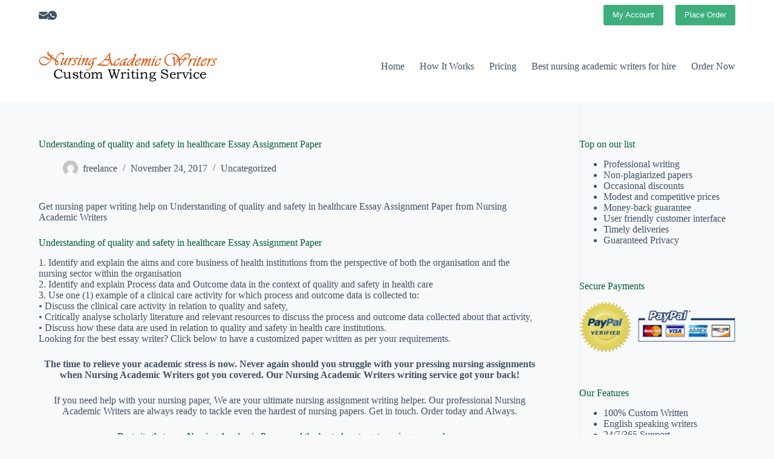

--- FILE ---
content_type: application/javascript; charset=utf-8
request_url: https://nursingacademicwriters.com/wp-content/themes/blocksy/static/bundle/main.js?ver=52.0.54
body_size: 8754
content:
!function(){var e,t,n={9139:function(e,t,n){"use strict";n.d(t,{Z:function(){return o}});let r=null;window.IntersectionObserver&&(r=new IntersectionObserver((function(e){return e.filter((function(e){let{isIntersecting:t}=e;return t})).map((function(e){let{target:t}=e;return t})).filter((function(e){return(e.dataset.reveal||"").indexOf("no")>-1})).map((function(e,t){let n=(e.dataset.reveal||"").indexOf("bottom")>-1;e.dataset.reveal=n?`yes:${t+1}`:"yes"}))})));const o=function(e){if(!window.IntersectionObserver)return;let t=e.querySelectorAll('[data-reveal*="no"]');0!==t.length&&t[0].dataset.reveal&&[...t].map((function(e){return r.observe(e)}))}},4254:function(e,t,n){"use strict";n.d(t,{B:function(){return u},a:function(){return c}});var r=n(2248);function o(e,t){var n=Object.keys(e);if(Object.getOwnPropertySymbols){var r=Object.getOwnPropertySymbols(e);t&&(r=r.filter((function(t){return Object.getOwnPropertyDescriptor(e,t).enumerable}))),n.push.apply(n,r)}return n}function i(e,t,n){return(t=function(e){var t=function(e,t){if("object"!=typeof e||null===e)return e;var n=e[Symbol.toPrimitive];if(void 0!==n){var r=n.call(e,t||"default");if("object"!=typeof r)return r;throw new TypeError("@@toPrimitive must return a primitive value.")}return("string"===t?String:Number)(e)}(e,"string");return"symbol"==typeof t?t:String(t)}(t))in e?Object.defineProperty(e,t,{value:n,enumerable:!0,configurable:!0,writable:!0}):e[t]=n,e}const c=function(e,t){if(t=function(e){for(var t=1;t<arguments.length;t++){var n=null!=arguments[t]?arguments[t]:{};t%2?o(Object(n),!0).forEach((function(t){i(e,t,n[t])})):Object.getOwnPropertyDescriptors?Object.defineProperties(e,Object.getOwnPropertyDescriptors(n)):o(Object(n)).forEach((function(t){Object.defineProperty(e,t,Object.getOwnPropertyDescriptor(n,t))}))}return e}({container:null,openStrategy:"full"},t),document.body.hasAttribute("data-panel")&&"skip"!==t.openStrategy)return;const c=function(){"skip"!==t.openStrategy&&requestAnimationFrame((function(){t.container.classList.add("active"),document.body.dataset.panel="in"+(t.container.dataset.behaviour.indexOf("left")>-1?":left":t.container.dataset.behaviour.indexOf("right")>-1?":right":"")})),"full"!==t.openStrategy&&"skip"!==t.openStrategy||n.e(421).then(n.bind(n,3421)).then((function(n){let{handleClick:r}=n;r(e,t)}))},u=ct_localizations.dynamic_styles_selectors.filter((function(e){return t.container.matches(e.selector)||t.container.querySelector(e.selector)}));u.length>0?Promise.all(u.map((function(e){return(0,r.Xr)(e.url)}))).then(c):c()},u=function(e,t){let{event:n,focus:r=!1}=t;c(n,{isModal:!0,container:document.querySelector(e.dataset.togglePanel||e.hash),clickOutside:!0,focus:r})}},6130:function(e,t,n){"use strict";n.d(t,{C:function(){return u}});n(1601);let r=null,o=matchMedia("all and (max-width: 689px)"),i=matchMedia("all and (max-width: 999px)");const c=function(){r=o.matches?"mobile":i.matches?"tablet":"desktop"};c(),o.addListener((function(){return c()})),i.addListener((function(){return c()}));const u=function(){let{withTablet:e=!1}=arguments.length>0&&void 0!==arguments[0]?arguments[0]:{};return e?r:"tablet"===r?"mobile":r}},9257:function(e,t,n){"use strict";n.d(t,{O:function(){return r}});const r=function(){return"undefined"!=typeof window&&window.navigator&&window.navigator.platform&&(/iP(ad|hone|od)/.test(window.navigator.platform)||"MacIntel"===window.navigator.platform&&window.navigator.maxTouchPoints>1)}},3846:function(e,t,n){"use strict";n.d(t,{b:function(){return r}});const r=function(){return"ontouchstart"in window||navigator.maxTouchPoints>0||navigator.msMaxTouchPoints>0}},2248:function(e,t,n){"use strict";n.d(t,{Cg:function(){return h},XT:function(){return v},Xr:function(){return b}});var r=n(1601),o=n.n(r),i=n(3846),c=n(9257),u=n(2194),a=n.n(u);const l=["mount","el"];function s(e,t){var n=Object.keys(e);if(Object.getOwnPropertySymbols){var r=Object.getOwnPropertySymbols(e);t&&(r=r.filter((function(t){return Object.getOwnPropertyDescriptor(e,t).enumerable}))),n.push.apply(n,r)}return n}function d(e){for(var t=1;t<arguments.length;t++){var n=null!=arguments[t]?arguments[t]:{};t%2?s(Object(n),!0).forEach((function(t){f(e,t,n[t])})):Object.getOwnPropertyDescriptors?Object.defineProperties(e,Object.getOwnPropertyDescriptors(n)):s(Object(n)).forEach((function(t){Object.defineProperty(e,t,Object.getOwnPropertyDescriptor(n,t))}))}return e}function f(e,t,n){return(t=function(e){var t=function(e,t){if("object"!=typeof e||null===e)return e;var n=e[Symbol.toPrimitive];if(void 0!==n){var r=n.call(e,t||"default");if("object"!=typeof r)return r;throw new TypeError("@@toPrimitive must return a primitive value.")}return("string"===t?String:Number)(e)}(e,"string");return"symbol"==typeof t?t:String(t)}(t))in e?Object.defineProperty(e,t,{value:n,enumerable:!0,configurable:!0,writable:!0}):e[t]=n,e}function m(e,t){if(null==e)return{};var n,r,o=function(e,t){if(null==e)return{};var n,r,o={},i=Object.keys(e);for(r=0;r<i.length;r++)n=i[r],t.indexOf(n)>=0||(o[n]=e[n]);return o}(e,t);if(Object.getOwnPropertySymbols){var i=Object.getOwnPropertySymbols(e);for(r=0;r<i.length;r++)n=i[r],t.indexOf(n)>=0||Object.prototype.propertyIsEnumerable.call(e,n)&&(o[n]=e[n])}return o}const p=function(e){let{els:t,events:n,forcedEvents:r,load:o,mount:u,condition:s,trigger:f}=e;t||(t=[]),n||(n=[]),r||(r=[]),f||(f=[]),u||(u=function(e){let{mount:t,el:n}=e,r=m(e,l);return n?t(n,r):t()}),t&&"[object Function]"==={}.toString.call(t)&&(t=t());const p=(Array.isArray(t)?t:[t]).reduce((function(e,t){return[...e,...Array.isArray(t)?t:"string"==typeof t?document.querySelectorAll(t):[t]]}),[]);if(0!==p.length&&(!s||s({els:t,allEls:p})))if(f.length>0){if(f.includes("click")&&p.map((function(e){e.hasLazyLoadClickListener||(e.hasLazyLoadClickListener=!0,e.addEventListener("click",(function(t){t.stopPropagation(),t.preventDefault(),o().then((function(n){return u(d(d({},n),{},{event:t,el:e}))}))})))})),f.includes("change")&&p.map((function(e){if(e.hasLazyLoadChangeListener)return;e.hasLazyLoadChangeListener=!0;const t=function(t){t.preventDefault(),o().then((function(n){return u(d(d({},n),{},{event:t,el:e}))}))};a()?a()(e).on("change",t):e.addEventListener("change",t)})),f.includes("scroll")&&p.map((function(e){e.hasLazyLoadScrollListener||(e.hasLazyLoadScrollListener=!0,setTimeout((function(){let t=scrollY,n=function(r){if(Math.abs(scrollY-t)>30)return document.removeEventListener("scroll",n),void o().then((function(t){return u(d(d({},t),{},{event:r,el:e}))}))};document.addEventListener("scroll",n)}),500))})),f.includes("slight-mousemove")&&!document.body.hasSlightMousemoveListenerTheme){document.body.hasSlightMousemoveListenerTheme=!0;const e=function(e){p.map((function(e){o().then((function(t){return u(d(d({},t),{},{el:e}))}))}))};document.addEventListener("mousemove",e,{once:!0})}f.includes("input")&&p.map((function(e){e.hasLazyLoadInputListener||(e.hasLazyLoadInputListener=!0,e.addEventListener("input",(function(t){return o().then((function(t){return u(d(d({},t),{},{el:e}))}))}),{once:!0}))})),f.includes("hover-with-touch")&&p.map((function(e){e.hasLazyLoadMouseOverListener||(e.dataset.autoplay&&parseFloat(e.dataset.autoplay)?setTimeout((function(){o().then((function(t){return u(d(d({},t),{},{el:e}))}))}),10):(e.hasLazyLoadMouseOverListener=!0,e.forcedMount=function(){let t=arguments.length>0&&void 0!==arguments[0]?arguments[0]:{};return o().then((function(n){return u(d(d({},n),{},{el:e},t))}))},["mouseover",...(0,i.b)()?["touchstart"]:[]].map((function(t){e.addEventListener(t,(function(t){"touchstart"===t.type?document.addEventListener("touchmove",(function(){e.forcedMount({event:t})}),{once:!0}):e.forcedMount()}),{once:!0,passive:!0})}))))})),f.includes("hover-with-click")&&p.map((function(e){if(e.hasLazyLoadClickHoverListener)return;e.hasLazyLoadClickHoverListener=!0;const t=function(t){(0,c.O)()||t.preventDefault(),o().then((function(n){return u(d(d({},n),{},{event:t,el:e}))}))};e.addEventListener((0,i.b)()?"click":"mouseover",t,{once:!0}),e.addEventListener("focus",t,{once:!0})})),f.includes("hover")&&p.map((function(e){e.hasLazyLoadMouseOverListener||(e.hasLazyLoadHoverListener=!0,e.addEventListener("mouseover",(function(t){o().then((function(n){return u(d(d({},n),{},{event:t,el:e}))}))}),{once:!0}))})),f.includes("submit")&&p.map((function(e){e.hasLazyLoadSubmitListener||(e.hasLazyLoadSubmitListener=!0,e.addEventListener("submit",(function(t){t.preventDefault(),o().then((function(n){return u(d(d({},n),{},{event:t,el:e}))}))})))}))}else o().then((function(e){p.map((function(t){u(d(d({},e),{},{el:t}))}))}))},h=function(e){/comp|inter|loaded/.test(document.readyState)?e():document.addEventListener("DOMContentLoaded",e,!1)},v=function(e,t){const{immediate:n=!1,skipEvents:r=!1}=t||{};r||[...new Set(e.reduce((function(e,t){return[...e,...t.events||[],...t.forcedEvents||[]]}),[]))].map((function(t){o().on(t,(function(){e.filter((function(e){let{events:n=[]}=e;return n.indexOf(t)>-1})).map((function(e){return p(d(d({},e),{},{trigger:[]}))})),e.filter((function(e){let{forcedEvents:n=[]}=e;return n.indexOf(t)>-1})).map((function(e){return p(d(d(d({},e),e.forcedEventsElsSkip?{}:{els:["body"]}),{},{condition:function(){return!0},trigger:[]}))}))}))}));const i=function(){e.filter((function(e){let{onLoad:t=!0}=e;return"[object Function]"==={}.toString.call(t)?t():!!t})).map(p)};n?i():h(i)};const b=function(e){return new Promise((function(t,n){document.querySelector(`[href="${e}"]`)?t():requestAnimationFrame((function(){!function(e,t){var n;function r(){!n&&t&&(n=!0,t.call(e))}e.addEventListener&&e.addEventListener("load",r),e.attachEvent&&e.attachEvent("onload",r),"isApplicationInstalled"in navigator&&"onloadcssdefined"in e&&e.onloadcssdefined(r)}(function(e,t,n,r){var o=document,i=o.createElement("link");if(t);else{var c=(o.body||o.getElementsByTagName("head")[0]).childNodes;c[c.length-1]}var u=o.styleSheets;i.rel="stylesheet",i.href=e,document.body.appendChild(i);var a=function(e){for(var t=i.href,n=u.length;n--;)if(u[n].href===t)return e();setTimeout((function(){a(e)}))};function l(){i.addEventListener&&i.removeEventListener("load",l)}return i.addEventListener&&i.addEventListener("load",l),i.onloadcssdefined=a,a(l),i}(e),(function(){requestAnimationFrame((function(){t()}))}))}))}))}},3409:function(e,t,n){"use strict";n.r(t),n.d(t,{areWeDealingWithSafari:function(){return T},getCurrentScreen:function(){return l.C},handleEntryPoints:function(){return a.XT},loadStyle:function(){return a.Xr},onDocumentLoaded:function(){return a.Cg},registerDynamicChunk:function(){return E}});n(989);function r(e,t,n){return(t=function(e){var t=function(e,t){if("object"!=typeof e||null===e)return e;var n=e[Symbol.toPrimitive];if(void 0!==n){var r=n.call(e,t||"default");if("object"!=typeof r)return r;throw new TypeError("@@toPrimitive must return a primitive value.")}return("string"===t?String:Number)(e)}(e,"string");return"symbol"==typeof t?t:String(t)}(t))in e?Object.defineProperty(e,t,{value:n,enumerable:!0,configurable:!0,writable:!0}):e[t]=n,e}const o=new class{constructor(){r(this,"_callbacksMap",{})}on(e,t){const n=function(e){t(e.detail)};this._callbacksMap[t]=n,document.addEventListener(e,n)}once(e,t){document.addEventListener(e,(function(e){t(e.detail)}),{once:!0})}off(e,t){document.removeEventListener(e,this._callbacksMap[t])}trigger(e,t){document.dispatchEvent(new CustomEvent(e,{detail:t}))}};window.ctEvents=o;var i=n(1601),c=n.n(i),u=n(9139),a=n(2248),l=n(6130),s=n(5277),d=n.n(s),f=n(4254);const m={};var p=n(2194),h=n.n(p),v=n(3846);const b={click:function(e,t,r,o){return[...document.querySelectorAll(e.selector)].map((function(e){if(e.hasLazyLoadClickListener)return;e.hasLazyLoadClickListener=!0;const i=function(i){t.ignore_click&&(i.target.matches(t.ignore_click)||i.target.closest(t.ignore_click))||(i.preventDefault(),e.closest(".ct-panel.active")&&e.matches('.ct-header-account[href*="account-modal"]')||(t.has_loader?"button"===t.has_loader.type?n.e(418).then(n.bind(n,5418)).then((function(n){let{bootButtonLoaderFlow:c}=n;c({el:e,chunk:t,event:i,loadedChunks:o,loadChunkWithPayload:r})})):n.e(95).then(n.bind(n,1095)).then((function(n){let{bootModalLoaderFlow:c}=n;c({el:e,event:i,chunk:t,loadedChunks:o,loadChunkWithPayload:r})})):r(t,{event:i},e)))};e.dynamicJsChunkStop=function(){e.removeEventListener("click",i)},e.addEventListener("click",i)}))},scroll:function(e,t,n,r){m[t.id]||(m[t.id]=!0,setTimeout((function(){let e=scrollY,r=function(o){if(Math.abs(scrollY-e)>30||window.innerHeight+Math.round(scrollY)>=document.body.offsetHeight)return document.removeEventListener("scroll",r),void n(t)};r(),document.addEventListener("scroll",r,{passive:!0})}),500))},input:function(e,t,n){[...document.querySelectorAll(e.selector)].map((function(e){e.hasLazyLoadInputListener||(e.hasLazyLoadInputListener=!0,e.addEventListener("input",(function(r){r.preventDefault(),n(t,{event:r},e)})))}))},change:function(e,t,n){[...document.querySelectorAll(e.selector)].map((function(e){e.hasLazyLoadChangeListener||(e.hasLazyLoadChangeListener=!0,e.addEventListener("change",(function(r){r.preventDefault(),n(t,{event:r},e)})))}))},submit:function(e,t,n){[...document.querySelectorAll(e.selector)].map((function(e){e.hasLazyLoadSubmitListener||(e.hasLazyLoadSubmitListener=!0,h()?h()(e).on("submit",(function(r){r.preventDefault(),n(t,{event:r},e)})):e.addEventListener("submit",(function(r){r.preventDefault(),n(t,{event:r},e)})))}))},hover:function(e,t,n){t.skipOnTouchDevices&&(0,v.b)()||[...document.querySelectorAll(e.selector)].map((function(e){e.hasLazyLoadHoverListener||(e.hasLazyLoadHoverListener=!0,e.addEventListener("mouseover",(function(r){r.preventDefault(),n(t,{event:r},e)})))}))},"slight-mousemove":function(e,t,n){const r=document.querySelector(e.selector);if(!document.body.hasSlightMousemoveListener&&r){document.body.hasSlightMousemoveListener=!0;const r=function(o){document.removeEventListener("mousemove",r),n(t,{event:o},[...document.querySelectorAll(e.selector)])};document.addEventListener("mousemove",r)}},"variable-product-update":function(e,t,n){[...document.querySelectorAll(e.selector)].map((function(e){e.hasVariableProductUpdateListener||(e.hasVariableProductUpdateListener=!0,["found_variation","reset_data"].map((function(r){h()(document.body).on(r,(function(r,o){n(t,{event:r,eventData:o},e)}))})))}))},cookie:function(e,t,n){t.cookieAbsent&&-1===document.cookie.indexOf(t.cookieAbsent)&&n(t,{})}};function g(e,t){var n=Object.keys(e);if(Object.getOwnPropertySymbols){var r=Object.getOwnPropertySymbols(e);t&&(r=r.filter((function(t){return Object.getOwnPropertyDescriptor(e,t).enumerable}))),n.push.apply(n,r)}return n}function y(e){for(var t=1;t<arguments.length;t++){var n=null!=arguments[t]?arguments[t]:{};t%2?g(Object(n),!0).forEach((function(t){L(e,t,n[t])})):Object.getOwnPropertyDescriptors?Object.defineProperties(e,Object.getOwnPropertyDescriptors(n)):g(Object(n)).forEach((function(t){Object.defineProperty(e,t,Object.getOwnPropertyDescriptor(n,t))}))}return e}function L(e,t,n){return(t=function(e){var t=function(e,t){if("object"!=typeof e||null===e)return e;var n=e[Symbol.toPrimitive];if(void 0!==n){var r=n.call(e,t||"default");if("object"!=typeof r)return r;throw new TypeError("@@toPrimitive must return a primitive value.")}return("string"===t?String:Number)(e)}(e,"string");return"symbol"==typeof t?t:String(t)}(t))in e?Object.defineProperty(e,t,{value:n,enumerable:!0,configurable:!0,writable:!0}):e[t]=n,e}let O={},w=null;const S=function(e){let t=arguments.length>1&&void 0!==arguments[1]?arguments[1]:{},n=arguments.length>2&&void 0!==arguments[2]?arguments[2]:null;const r=function(){O[e.id].mount&&(n?O[e.id].mount(n,t):[...document.querySelectorAll(e.selector)].map((function(n){O[e.id].mount(n,t)})))};if(O[e.id])t&&r();else if(O[e.id]={state:"loading"},e.global_data&&e.global_data.map((function(e){e.var&&e.data&&(window[e.var]=e.data)})),e.raw_html&&(document.querySelector(e.raw_html.selector)||document.body.insertAdjacentHTML("beforeend",e.raw_html.html)),e.deps){const t=e.deps.filter((function(t){return!document.querySelector(`script[src*="${e.deps_data[t]}"]`)}));t.map((function(t){return e.deps_data[t]}));[...t,"root"].map((function(t){return function(){return new Promise((function(n){"root"!==t?d()([e.deps_data[t]],(function(){n()})):d()([e.url],(function(){n(),r()}))}))}})).reduce((function(e,t){return e.then((function(e){return t()}))}),Promise.resolve())}else d()(e.url,r)},k=function(){window.requestIdleCallback;ct_localizations.dynamic_js_chunks.map((function(e){e.id&&document.querySelector(e.selector)&&(e.trigger?(Array.isArray(e.trigger)?e.trigger:[e.trigger]).map((function(t){"intersection-observer"!==(t=t.trigger?t:{trigger:t,selector:e.selector}).trigger?function(e,t,n,r){(e.trigger||b[e.trigger])&&b[e.trigger](e,t,n,r)}(t,e,S,O):function(e){window.IntersectionObserver&&(w||(w=new IntersectionObserver((function(e){e.map((function(e){let{boundingClientRect:t,target:n,isIntersecting:r}=e;const o=n.__chunk__;if(!r&&t.y>0)return;let i="target-before-bottom";!r&&t.y<0&&(i="target-after-bottom"),("target-before-bottom"!==i||O[o.id])&&S(o,{state:i,target:n},o.el)}))}))),[...document.querySelectorAll(e.selector)].map((function(t){if(t.ioObserving)return;t.ioObserving=!0;const n=document.querySelector(e.target);n&&(n.__chunk__=y(y({},e),{},{el:t}),w.observe(n))})))}(e)})):S(e,null))}))},E=function(e,t){O[e]&&"loading"!==O[e].state||(O[e]=t)},P=[{els:function(){return[...document.querySelectorAll('header [data-device="desktop"] [data-id*="menu"] > .menu'),...document.querySelectorAll(".ct-header-account > ul")].filter((function(e){return function(e){return e.querySelector(".menu-item-has-children")||e.querySelector(".page_item_has_children")}(e)}))},load:function(){return n.e(921).then(n.bind(n,7921))},events:["ct:header:refresh-menu-submenus"]},{els:function(){return[...document.querySelectorAll('header [data-device="desktop"] [data-id^="menu"][data-responsive]')]},load:function(){return n.e(68).then(n.bind(n,9068))},condition:function(){return"desktop"===(0,l.C)()&&[...document.querySelectorAll('header [data-device="desktop"] [data-id^="menu"][data-responsive]')].some((function(e){if(!e.firstElementChild)return!1;const t=e.firstElementChild.getBoundingClientRect(),n=[...e.closest("[data-row]").querySelectorAll("[data-items] > [data-id]")].filter((function(t){return t!==e})).filter((function(e){const n=e.getBoundingClientRect(),r=n.left<t.left&&n.right>t.left,o=n.right>t.right&&n.left<t.right,i=n.left>t.left&&n.right<t.right;return r||o||i})),r=e.parentElement.getBoundingClientRect(),o=t.left>r.left,i=t.right<r.right,c=o&&i&&0===n.length;return c&&(e.dataset.responsive="yes"),!c}))}}],j=[{els:function(){return[[...document.querySelectorAll(".ct-search-form[data-live-results]")].filter((function(e){return!e.matches('[id="search-modal"] .ct-search-form[data-live-results]')&&!e.matches(".ct-sidebar .ct-widget .woocommerce-product-search")}))]},load:function(){return n.e(897).then(n.bind(n,6897))},mount:function(e){let{mount:t,el:n}=e;return t(n,{})},trigger:["input"]},{els:".ct-sidebar .ct-widget .ct-search-form:not(.woocommerce-product-search)[data-live-results]",load:function(){return n.e(897).then(n.bind(n,6897))},trigger:["input"]},{els:".ct-sidebar .ct-widget .woocommerce-product-search",load:function(){return n.e(897).then(n.bind(n,6897))},mount:function(e){let{mount:t,el:n}=e;return t(n,{})},trigger:["input"]},{els:'[id="search-modal"] .ct-search-form[data-live-results]',load:function(){return n.e(897).then(n.bind(n,6897))},mount:function(e){let{mount:t,el:n}=e;return t(n,{mode:"modal",perPage:6})},trigger:["input"]}],_=["mount","el"];function q(e,t){var n=Object.keys(e);if(Object.getOwnPropertySymbols){var r=Object.getOwnPropertySymbols(e);t&&(r=r.filter((function(t){return Object.getOwnPropertyDescriptor(e,t).enumerable}))),n.push.apply(n,r)}return n}function A(e){for(var t=1;t<arguments.length;t++){var n=null!=arguments[t]?arguments[t]:{};t%2?q(Object(n),!0).forEach((function(t){x(e,t,n[t])})):Object.getOwnPropertyDescriptors?Object.defineProperties(e,Object.getOwnPropertyDescriptors(n)):q(Object(n)).forEach((function(t){Object.defineProperty(e,t,Object.getOwnPropertyDescriptor(n,t))}))}return e}function x(e,t,n){return(t=function(e){var t=function(e,t){if("object"!=typeof e||null===e)return e;var n=e[Symbol.toPrimitive];if(void 0!==n){var r=n.call(e,t||"default");if("object"!=typeof r)return r;throw new TypeError("@@toPrimitive must return a primitive value.")}return("string"===t?String:Number)(e)}(e,"string");return"symbol"==typeof t?t:String(t)}(t))in e?Object.defineProperty(e,t,{value:n,enumerable:!0,configurable:!0,writable:!0}):e[t]=n,e}function C(e,t){if(null==e)return{};var n,r,o=function(e,t){if(null==e)return{};var n,r,o={},i=Object.keys(e);for(r=0;r<i.length;r++)n=i[r],t.indexOf(n)>=0||(o[n]=e[n]);return o}(e,t);if(Object.getOwnPropertySymbols){var i=Object.getOwnPropertySymbols(e);for(r=0;r<i.length;r++)n=i[r],t.indexOf(n)>=0||Object.prototype.propertyIsEnumerable.call(e,n)&&(o[n]=e[n])}return o}const T=/apple/i.test(navigator.vendor);document.addEventListener("click",(function(e){return 0}));let D=[...P,...j,{els:"[data-parallax]",load:function(){return n.e(735).then(n.bind(n,1735))},events:["blocksy:parallax:init"]},{els:'.flexy-container[data-flexy*="no"]',load:function(){return n.e(597).then(n.bind(n,7597))},events:["ct:flexy:update"],trigger:["hover-with-touch"]},{els:'.ct-share-box [data-network="pinterest"]',load:function(){return n.e(150).then(n.bind(n,7150))},trigger:["click"]},{els:".ct-media-container[data-media-id], .ct-dynamic-media[data-media-id]",load:function(){return n.e(806).then(n.bind(n,4087))},trigger:["click","slight-mousemove","scroll"]},{els:'.ct-share-box [data-network]:not([data-network="pinterest"]):not([data-network="email"])',load:function(){return n.e(150).then(n.bind(n,7150))},trigger:["click"],condition:function(){return!/Android|webOS|iPhone|iPad|iPod|BlackBerry|IEMobile|Opera Mini/i.test(navigator.userAgent)}},{els:[...document.querySelector(".ct-header-cart > .ct-cart-content")?[".ct-header-cart > .ct-cart-item"]:[],".ct-language-switcher > .ct-active-language",'.ct-header-account[data-interaction="dropdown"] > .ct-account-item'],load:function(){return n.e(559).then(n.bind(n,5559))},trigger:["hover-with-click"]},{els:'.ct-back-to-top, .ct-shortcuts-bar [data-shortcut*="scroll_top"]',load:function(){return n.e(466).then(n.bind(n,2466))},events:["ct:back-to-top:mount"],trigger:["scroll"]},{els:'.ct-pagination:not([data-pagination="simple"])',load:function(){return n.e(308).then(n.bind(n,6308))},trigger:["scroll"]},{els:[".entries[data-layout]","[data-products].products"],load:function(){return new Promise((function(e){return e({mount:u.Z})}))}},{els:[".ct-modal-action"],load:function(){return new Promise((function(e){return e({mount:f.B})}))},events:["ct:header:update"],trigger:["click"]},{els:[".ct-expandable-trigger"],load:function(){return n.e(761).then(n.bind(n,1761))},trigger:["click"]},{els:[".ct-header-search"],load:function(){return new Promise((function(e){return e({mount:f.B})}))},mount:function(e){let{mount:t,el:n}=e;t(n,A(A({},C(e,_)),{},{focus:!0}))},events:[],trigger:["click"]}];document.body.className.indexOf("woocommerce")>-1&&n.e(623).then(n.bind(n,6623)).then((function(e){let{wooEntryPoints:t}=e;D=[...D,...t],(0,a.XT)(D,{immediate:!0,skipEvents:!0})})),(0,a.XT)(D,{immediate:/comp|inter|loaded/.test(document.readyState)});const z=function(){[...document.querySelectorAll(".ct-header-trigger"),...document.querySelectorAll(".ct-offcanvas-trigger")].map((function(e){e&&!e.hasListener&&(e.hasListener=!0,e.addEventListener("click",(function(t){if(t.preventDefault(),!e.dataset.togglePanel&&!e.hash)return;let n=document.querySelector(e.dataset.togglePanel||e.hash);n&&(0,f.a)(t,{container:n,closeWhenLinkInside:!e.closest(".ct-header-cart"),computeScrollContainer:function(){return n.querySelector(".cart_list")&&!n.querySelector('[data-id="cart"] .cart_list')?n.querySelector(".cart_list"):"mobile"===(0,l.C)()&&n.querySelector('[data-device="mobile"] > .ct-panel-content-inner')?n.querySelector('[data-device="mobile"] > .ct-panel-content-inner'):n.querySelector(".ct-panel-content > .ct-panel-content-inner")}})})))}))};(0,a.Cg)((function(){document.body.addEventListener("mouseover",(function(){(0,a.Xr)(ct_localizations.dynamic_styles.lazy_load),n.e(418).then(n.bind(n,5418)),n.e(95).then(n.bind(n,1095)),n.e(815).then(n.bind(n,2815));const e=document.querySelector("#search-modal .ct-search-form input");e&&e.value.trim().length>0&&e.dispatchEvent(new Event("input",{bubbles:!0}))}),{once:!0,passive:!0});let e=[...document.querySelectorAll('.comment-form [class*="comment-form-field"]')].reduce((function(e,t){return[...e,t.querySelector("input,textarea")]}),[]).filter((function(e){return"hidden"!==e.type&&"checkbox"!==e.type}));const t=function(){e.map((function(e){e.parentNode.classList.remove("ct-not-empty"),e.value&&e.value.trim().length>0&&e.parentNode.classList.add("ct-not-empty")}))};setTimeout((function(){t()}),10),e.map((function(e){return e.addEventListener("input",t)})),k(),setTimeout((function(){z()})),window.elementorFrontend&&setTimeout((function(){elementorFrontend.elements.$document.off("click",elementorFrontend.utils.anchors.getSettings("selectors.links"),elementorFrontend.utils.anchors.handleAnchorLinks)}),1e3)}));let M=!0;c().on("blocksy:frontend:init",(function(){(0,a.XT)(D,{immediate:!0,skipEvents:!0}),k(),z(),M?M=!1:(n.e(844).then(n.bind(n,844)).then((function(e){let{mountStackableIntegration:t}=e;return t()})),n.e(530).then(n.bind(n,3530)).then((function(e){let{mountGreenshiftIntegration:t}=e;return t()})),n.e(188).then(n.bind(n,8188)).then((function(e){let{mountCF7Integration:t}=e;return t()})),n.e(629).then(n.bind(n,3629)).then((function(e){let{mountTurnstileIntegration:t}=e;return t()})))})),c().on("ct:overlay:handle-click",(function(e){let{e:t,href:n,container:r,options:o={}}=e;(0,f.a)(t,A(A(A({},n?{container:document.querySelector(n)}:{}),r?{container:r}:{}),o))}))},989:function(e,t,n){n.p=ct_localizations.public_url},5277:function(e,t,n){var r,o,i;
/*!
  * $script.js JS loader & dependency manager
  * https://github.com/ded/script.js
  * (c) Dustin Diaz 2014 | License MIT
  */i=function(){var e,t,n=document,r=n.getElementsByTagName("head")[0],o=!1,i="push",c="readyState",u="onreadystatechange",a={},l={},s={},d={};function f(e,t){for(var n=0,r=e.length;n<r;++n)if(!t(e[n]))return o;return 1}function m(e,t){f(e,(function(e){return t(e),1}))}function p(t,n,r){t=t[i]?t:[t];var o=n&&n.call,c=o?n:r,u=o?t.join(""):n,v=t.length;function b(e){return e.call?e():a[e]}function g(){if(! --v)for(var e in a[u]=1,c&&c(),s)f(e.split("|"),b)&&!m(s[e],b)&&(s[e]=[])}return setTimeout((function(){m(t,(function t(n,r){return null===n?g():(r||/^https?:\/\//.test(n)||!e||(n=-1===n.indexOf(".js")?e+n+".js":e+n),d[n]?(u&&(l[u]=1),2==d[n]?g():setTimeout((function(){t(n,!0)}),0)):(d[n]=1,u&&(l[u]=1),void h(n,g)))}))}),0),p}function h(e,o){var i,a=n.createElement("script");a.onload=a.onerror=a[u]=function(){a[c]&&!/^c|loade/.test(a[c])||i||(a.onload=a[u]=null,i=1,d[e]=2,o())},a.async=1,a.src=t?e+(-1===e.indexOf("?")?"?":"&")+t:e,r.insertBefore(a,r.lastChild)}return p.get=h,p.order=function(e,t,n){!function r(o){o=e.shift(),e.length?p(o,r):p(o,t,n)}()},p.path=function(t){e=t},p.urlArgs=function(e){t=e},p.ready=function(e,t,n){e=e[i]?e:[e];var r,o=[];return!m(e,(function(e){a[e]||o[i](e)}))&&f(e,(function(e){return a[e]}))?t():(r=e.join("|"),s[r]=s[r]||[],s[r][i](t),n&&n(o)),p},p.done=function(e){p([null],e)},p},e.exports?e.exports=i():void 0===(o="function"==typeof(r=i)?r.call(t,n,t,e):r)||(e.exports=o)},1601:function(e){"use strict";e.exports=self.ctEvents},2194:function(e){"use strict";e.exports=self.jQuery}},r={};function o(e){var t=r[e];if(void 0!==t)return t.exports;var i=r[e]={exports:{}};return n[e].call(i.exports,i,i.exports,o),i.exports}o.m=n,o.n=function(e){var t=e&&e.__esModule?function(){return e.default}:function(){return e};return o.d(t,{a:t}),t},o.d=function(e,t){for(var n in t)o.o(t,n)&&!o.o(e,n)&&Object.defineProperty(e,n,{enumerable:!0,get:t[n]})},o.f={},o.e=function(e){return Promise.all(Object.keys(o.f).reduce((function(t,n){return o.f[n](e,t),t}),[]))},o.u=function(e){return e+"."+{36:"434d773e5607aec7ae00",68:"11c2002b7237e65f9f31",87:"09f9fc14bb9016f6056b",95:"9b58e560812076065644",142:"35a89b8a21c3144c67c3",150:"54f6929d3f4f60b2be86",188:"52bb43f2fc39f31bef94",308:"54bd47267986806dab8b",316:"e677171e696bc0829698",321:"b1376f95d13bf24fff5a",418:"66ea70734eb9e0d6ad3f",421:"5dee9d2818153b4cd340",466:"b14bc89d4788be9732dc",530:"95ed248d03ed8624dedf",559:"47054edb739c3c6a4a49",574:"3dfefc4d7c283ef02e53",597:"f3840177a095b3bba275",623:"62a71d465670c3f5bace",629:"2e6323bd5900e24443ca",735:"8f08a3d5ecc141604290",760:"948eafe55e2ef118455b",761:"ee61052e9deb5e10792a",798:"9c0e276b9a7e4c8b010b",806:"3f554167a2e31686d9da",815:"cc102d9136543dd50d70",844:"2cb54706990e89c6a4de",897:"c1365759444a96d0539f",921:"ea5565c86a4be1f7d88d"}[e]+".js"},o.o=function(e,t){return Object.prototype.hasOwnProperty.call(e,t)},e={},t="ctFrontend:",o.l=function(n,r,i,c){if(e[n])e[n].push(r);else{var u,a;if(void 0!==i)for(var l=document.getElementsByTagName("script"),s=0;s<l.length;s++){var d=l[s];if(d.getAttribute("src")==n||d.getAttribute("data-webpack")==t+i){u=d;break}}u||(a=!0,(u=document.createElement("script")).charset="utf-8",u.timeout=120,o.nc&&u.setAttribute("nonce",o.nc),u.setAttribute("data-webpack",t+i),u.src=n),e[n]=[r];var f=function(t,r){u.onerror=u.onload=null,clearTimeout(m);var o=e[n];if(delete e[n],u.parentNode&&u.parentNode.removeChild(u),o&&o.forEach((function(e){return e(r)})),t)return t(r)},m=setTimeout(f.bind(null,void 0,{type:"timeout",target:u}),12e4);u.onerror=f.bind(null,u.onerror),u.onload=f.bind(null,u.onload),a&&document.head.appendChild(u)}},o.r=function(e){"undefined"!=typeof Symbol&&Symbol.toStringTag&&Object.defineProperty(e,Symbol.toStringTag,{value:"Module"}),Object.defineProperty(e,"__esModule",{value:!0})},o.p="",function(){var e={179:0};o.f.j=function(t,n){var r=o.o(e,t)?e[t]:void 0;if(0!==r)if(r)n.push(r[2]);else{var i=new Promise((function(n,o){r=e[t]=[n,o]}));n.push(r[2]=i);var c=o.p+o.u(t),u=new Error;o.l(c,(function(n){if(o.o(e,t)&&(0!==(r=e[t])&&(e[t]=void 0),r)){var i=n&&("load"===n.type?"missing":n.type),c=n&&n.target&&n.target.src;u.message="Loading chunk "+t+" failed.\n("+i+": "+c+")",u.name="ChunkLoadError",u.type=i,u.request=c,r[1](u)}}),"chunk-"+t,t)}};var t=function(t,n){var r,i,c=n[0],u=n[1],a=n[2],l=0;if(c.some((function(t){return 0!==e[t]}))){for(r in u)o.o(u,r)&&(o.m[r]=u[r]);if(a)a(o)}for(t&&t(n);l<c.length;l++)i=c[l],o.o(e,i)&&e[i]&&e[i][0](),e[i]=0},n=self.blocksyJsonP=self.blocksyJsonP||[];n.forEach(t.bind(null,0)),n.push=t.bind(null,n.push.bind(n))}();var i=o(3409);self.ctFrontend=i}();